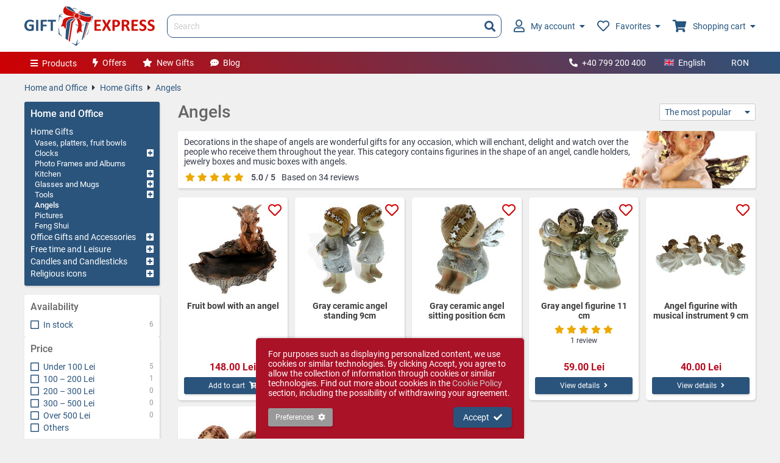

--- FILE ---
content_type: text/html; charset=UTF-8
request_url: https://www.giftexpress.ro/en/angels/
body_size: 10703
content:
<!DOCTYPE html>
<html lang="en">
<head>
<meta charset="utf-8">
<title>Ingerasi » Fast Delivery | Gift Express</title>
<meta name="description" content="Do you want to buy angels? ⭐ On Gift Express you can find a lot of unique gifts ⭐ Gift packaging for any order." />
<meta property="og:url" content="https://www.giftexpress.ro/en/angels/" />
<meta property="og:image" content="https://www.giftexpress.ro/md/cat/5/ingerasi-1-74-3696669999.jpg" />
<meta property="og:title" content="Ingerasi » Fast Delivery | Gift Express" />
<meta property="og:description" content="Do you want to buy angels? ⭐ On Gift Express you can find a lot of unique gifts ⭐ Gift packaging for any order." />
<meta property="og:type" content="article" />
<meta name="viewport" content="initial-scale=1,maximum-scale=1,user-scalable=no" />
<link rel="canonical" href="https://www.giftexpress.ro/ingerasi/" />
<link rel="alternate" hreflang="x-default" href="https://www.giftexpress.ro/ingerasi/?pg=1" />
<link rel="alternate" hreflang="en" href="https://www.giftexpress.ro/en/angels/?pg=1" />
<link rel="alternate" hreflang="hu" href="https://www.giftexpress.ro/hu/angyalok/?pg=1" />
<link href="/css/ge.min.css?1753290665" rel="stylesheet">
<script type="text/javascript" src="/js/ge.min.js?1749741812" defer></script>
<link rel="apple-touch-icon" sizes="180x180" href="/apple-touch-icon.png">
<link rel="apple-touch-icon-precomposed" sizes="180x180" href="/apple-touch-icon-precomposed.png">
<link rel="icon" type="image/png" sizes="32x32" href="/favicon-32.png">
<link rel="icon" type="image/x-icon" sizes="16x16" href="/favicon.ico">
<link rel="manifest" href="/site.webmanifest?2022071818">
<meta name="msapplication-TileColor" content="#da532c">
<meta name="theme-color" content="#ffffff">

<meta name="format-detection" content="telephone=no">
<meta name="HandheldFriendly" content="true">
<meta name="mobile-web-app-capable" content="yes">
<meta name="apple-mobile-web-app-capable" content="yes">
<meta name="apple-mobile-web-app-status-bar-style" content="default">
<meta name="apple-mobile-web-app-title" content="Gift Express">

<script async src="https://www.googletagmanager.com/gtag/js?id=AW-1019139224"></script>

<!-- Google Tag Manager -->
<script>(function(w,d,s,l,i){w[l]=w[l]||[];w[l].push({'gtm.start':
new Date().getTime(),event:'gtm.js'});var f=d.getElementsByTagName(s)[0],
j=d.createElement(s),dl=l!='dataLayer'?'&l='+l:'';j.async=true;j.src=
'https://www.googletagmanager.com/gtm.js?id='+i+dl;f.parentNode.insertBefore(j,f);
})(window,document,'script','dataLayer','GTM-PVJXB5D8');</script>
<!-- End Google Tag Manager -->

</head>
<body class="default" sess="0" uid="0" live="1" mob="">
	<!-- Google Tag Manager (noscript) -->
<noscript><iframe src="https://www.googletagmanager.com/ns.html?id=GTM-PVJXB5D8" height="0" width="0" style="display:none;visibility:hidden"></iframe></noscript>
<!-- End Google Tag Manager (noscript) -->	<header class="main">
	<div class="cw ma">
		<div>
			<div class="hlt">
				<a href="/en/" class="logo"><img src="/img/giftexpress-logo.svg" alt="Gift Express" title="Gift Express" /></a>
			</div>
			<div class="hct">
				<form id="hs" class="hs" action="/en/search/" method="get">
					<input type="text" name="q" class="q" value="" placeholder="Search" autocomplete="off" />
					<button type="submit"><i class="fa fa-search"></i></button>
					<div id="hsac" class="hsac"></div>
				</form>
			</div>
			<div class="hrt">
				<ul>
					<li class="accmh">
						<a href="/en/login/">
														<i class="far fa-user"></i>
														My account							<i class="fa fa-caret-down ml"></i>
						</a>
												<span class="accm li_0">
							<span class="tri"></span>
							<span class="accm2">
																<span class="fspl vc">
									<span><i class="fa fa-user"></i></span>
									<span>Log in or create a new account</span>
								</span>
								<span class="ftr fspl vc">
									<span><a href="/en/login/" class="btn1">Log in</a></span>
									<span><a href="/en/login/">New account</a></span>
								</span>
															</span>
						</span>
											</li>
					<li class="sfavh">
						<a href="/en/favorites/"><i class="far fa-heart"></i>Favorites<i class="fa fa-caret-down ml"></i><em class="hide"></em></a>
												<span class="sfav hide">
							<span class="tri"></span>
							<span class="sfav2" id="sfav">
							</span>
						</span>
											</li>
					<li class="scarth">
						<a href="/en/cart/"><i class="fa fa-shopping-cart"></i>Shopping cart<i class="fa fa-caret-down ml"></i><em class="hide"></em></a>
												<span class="scart hide">
							<span class="tri"></span>
							<span class="scart2" id="scart">
							</span>
						</span>
											</li>
				</ul>
			</div>
		</div>
	</div>
</header>
<nav class="nav1">
	<div class="cw ma">
		<div class="nlt">
			<ul>
				<li class="pm">
					<a href="#" act="null"><i class="fa fa-bars mr"></i>Products</a>
					<ul>
												<li>
							<a href="/en/gifts-for-her/"><i class="fas fa-female fa-fw mr"></i>Gifts for Her</a>
							<ul>
																<li>
									<a href="/en/jewelry/">Jewelry</a>
									<ul>
																				<li><a href="/en/silver-bracelets/">Silver Bracelets</a></li>
																				<li><a href="/en/silver-earrings/">Silver Earrings</a></li>
																				<li><a href="/en/silver-sets/">Silver Sets</a></li>
																				<li><a href="/en/silver-brooches/">Silver Brooches</a></li>
																				<li><a href="/en/silver-pandants/">Silver Pandants</a></li>
																				<li><a href="/en/silver-chains-and-necklaces/">Silver Chains and Necklaces</a></li>
																			</ul>
								</li>
															<li>
									<a href="/en/jewlery-boxes/">Jewlery Boxes</a>
									<ul>
																			</ul>
								</li>
															<li>
									<a href="/en/handbags-purses-and-wallets/">Handbags, Purses and Wallets</a>
									<ul>
																				<li><a href="/en/womens-purses/">Women&#039;s purses</a></li>
																				<li><a href="/en/wallets/">Wallets</a></li>
																			</ul>
								</li>
															<li>
									<a href="/en/forever-roses/">Forever Roses</a>
									<ul>
																			</ul>
								</li>
															<li>
									<a href="/en/women-s-gift-ideas/">Women&#039;s Gift Ideas</a>
									<ul>
																			</ul>
								</li>
															<li>
									<a href="/en/women-s-gift-sets/">Women&#039;s Gift Sets</a>
									<ul>
																			</ul>
								</li>
															<li>
									<a href="/en/women-s-watches/">Women&#039;s watches</a>
									<ul>
																			</ul>
								</li>
															<li>
									<a href="/en/for-her-purse/">For Her Purse</a>
									<ul>
																			</ul>
								</li>
														</ul>
						</li>
												<li>
							<a href="/en/mens-gifts/"><i class="fas fa-male fa-fw mr"></i>Men&#039;s Gifts</a>
							<ul>
																<li>
									<a href="/en/model-cars-planes-and-more/">Model cars, planes and statuettes</a>
									<ul>
																			</ul>
								</li>
															<li>
									<a href="/en/gift-ideas-for-men/">Gift Ideas for Men</a>
									<ul>
																			</ul>
								</li>
															<li>
									<a href="/en/bags-and-wallets-for-men/">Bags and Wallets for Men</a>
									<ul>
																			</ul>
								</li>
															<li>
									<a href="/en/his-office/">His Office</a>
									<ul>
																			</ul>
								</li>
															<li>
									<a href="/en/gift-sets-for-men/">Gift Sets for Men</a>
									<ul>
																			</ul>
								</li>
															<li>
									<a href="/en/elegant-canes/">Elegant canes</a>
									<ul>
																			</ul>
								</li>
														</ul>
						</li>
												<li>
							<a href="/en/children-s-gifts/"><i class="fas fa-child fa-fw mr"></i>Children&#039;s Gifts</a>
							<ul>
																<li>
									<a href="/en/silver-plated-gifts-for-children/">Silver-plated gifts for children</a>
									<ul>
																			</ul>
								</li>
															<li>
									<a href="/en/gifts-for-girls/">Gifts for Girls</a>
									<ul>
																			</ul>
								</li>
															<li>
									<a href="/en/boys-gifts/">Boys Gifts</a>
									<ul>
																			</ul>
								</li>
														</ul>
						</li>
												<li>
							<a href="/en/holiday-gifts/"><i class="fas fa-birthday-cake fa-fw mr"></i>Holiday gifts</a>
							<ul>
																<li>
									<a href="/en/christmas-gifts/">Christmas gifts</a>
									<ul>
																				<li><a href="/en/saint-nick-sticks/">Saint Nick sticks</a></li>
																				<li><a href="/en/christmas-greetings-and-cards/">Christmas greetings and cards</a></li>
																				<li><a href="/en/christmas-arrangements/">Christmas arrangements</a></li>
																			</ul>
								</li>
															<li>
									<a href="/en/st-andrew-s-gifts/">St. Andrew&#039;s gifts</a>
									<ul>
																			</ul>
								</li>
															<li>
									<a href="/en/easter-gifts/">Easter gifts</a>
									<ul>
																			</ul>
								</li>
															<li>
									<a href="/en/valentine-s-day-gifts/">Valentine&#039;s Day gifts</a>
									<ul>
																			</ul>
								</li>
															<li>
									<a href="/en/lovers-day-gifts/">Lovers Day gifts</a>
									<ul>
																			</ul>
								</li>
															<li>
									<a href="/en/gifts-for-1-8-march/">Gifts for 1-8 March</a>
									<ul>
																			</ul>
								</li>
														</ul>
						</li>
												<li>
							<a href="/en/home-and-office/"><i class="fas fa-mug-hot fa-fw mr"></i>Home and Office</a>
							<ul>
																<li>
									<a href="/en/home-gifts/">Home Gifts</a>
									<ul>
																				<li><a href="/en/vases-platters-fruit-bowls/">Vases, platters, fruit bowls</a></li>
																				<li><a href="/en/clocks/">Clocks</a></li>
																				<li><a href="/en/photo-frames-and-albums/">Photo Frames and Albums</a></li>
																				<li><a href="/en/kitchen/">Kitchen</a></li>
																				<li><a href="/en/glasses-and-mugs/">Glasses and Mugs</a></li>
																				<li><a href="/en/tools/">Tools</a></li>
																				<li><a href="/en/angels/">Angels</a></li>
																				<li><a href="/en/pictures/">Pictures</a></li>
																				<li><a href="/en/feng-shui/">Feng Shui</a></li>
																			</ul>
								</li>
															<li>
									<a href="/en/office-gifts-and-accessories/">Office Gifts and Accessories</a>
									<ul>
																				<li><a href="/en/keyrings/">Keyrings</a></li>
																				<li><a href="/en/pc-accessories/">PC accessories</a></li>
																				<li><a href="/en/writing-tools/">Writing tools</a></li>
																				<li><a href="/en/desk-clocks/">Desk clocks</a></li>
																				<li><a href="/en/businesscard-holders/">Businesscard holders</a></li>
																			</ul>
								</li>
															<li>
									<a href="/en/free-time-and-leisure/">Free time and Leisure</a>
									<ul>
																			</ul>
								</li>
															<li>
									<a href="/en/candles-and-candlesticks/">Candles and Candlesticks</a>
									<ul>
																			</ul>
								</li>
															<li>
									<a href="/en/religious-icons/">Religious icons</a>
									<ul>
																				<li><a href="/en/guardian-angel/">Guardian angel</a></li>
																				<li><a href="/en/icons-of-the-last-supper/">Icons of the Last Supper</a></li>
																				<li><a href="/en/holy-family-icons/">Holy Family icons</a></li>
																				<li><a href="/en/virgin-mary-icons/">Virgin Mary icons</a></li>
																			</ul>
								</li>
														</ul>
						</li>
												<li>
							<a href="/en/luxury-gifts/"><i class="fas fa-gem fa-fw mr"></i>Luxury gifts</a>
							<ul>
																<li>
									<a href="/en/gifts-with-silver/">Gifts with silver</a>
									<ul>
																			</ul>
								</li>
															<li>
									<a href="/en/murano-glass/">Murano Glass</a>
									<ul>
																			</ul>
								</li>
															<li>
									<a href="/en/porcelain-gifts/">Porcelain gifts</a>
									<ul>
																			</ul>
								</li>
															<li>
									<a href="/en/chrystal-products/">Chrystal Products</a>
									<ul>
																			</ul>
								</li>
															<li>
									<a href="/en/exclusive-gifts/">Exclusive gifts</a>
									<ul>
																			</ul>
								</li>
															<li>
									<a href="/en/luxury-games/">Luxury games</a>
									<ul>
																			</ul>
								</li>
														</ul>
						</li>
												<li>
							<a href="/en/drinks-and-accessories/"><i class="fas fa-glass-cheers fa-fw mr"></i>Drinks and accessories</a>
							<ul>
																<li>
									<a href="/en/wines/">Wines</a>
									<ul>
																			</ul>
								</li>
															<li>
									<a href="/en/minibar-and-beverage-accessories/">Minibar and Beverage Accessories</a>
									<ul>
																			</ul>
								</li>
															<li>
									<a href="/en/alcoholic-beverages/">Alcoholic Beverages</a>
									<ul>
																			</ul>
								</li>
															<li>
									<a href="/en/personalized-bottles/">Personalized bottles</a>
									<ul>
																			</ul>
								</li>
															<li>
									<a href="/en/bottle-holders/">Bottle holders</a>
									<ul>
																			</ul>
								</li>
														</ul>
						</li>
												<li>
							<a href="/en/gift-baskets/"><i class="fas fa-shopping-basket fa-fw mr"></i>Gift baskets</a>
							<ul>
																<li>
									<a href="/en/christmas-gift-baskets/">Christmas Gift Baskets</a>
									<ul>
																			</ul>
								</li>
															<li>
									<a href="/en/gift-baskets-for-women/">Gift Baskets for Women</a>
									<ul>
																			</ul>
								</li>
															<li>
									<a href="/en/wine-gift-baskets/">Wine Gift Baskets</a>
									<ul>
																			</ul>
								</li>
															<li>
									<a href="/en/whiskey-gift-baskets/">Whiskey Gift Baskets</a>
									<ul>
																			</ul>
								</li>
															<li>
									<a href="/en/champagne-gift-baskets/">Champagne Gift Baskets</a>
									<ul>
																			</ul>
								</li>
															<li>
									<a href="/en/easter-gift-baskets/">Easter gift baskets</a>
									<ul>
																			</ul>
								</li>
														</ul>
						</li>
												<li>
							<a href="/en/thematic-gifts/"><i class="fas fa-tag fa-fw mr"></i>Thematic Gifts</a>
							<ul>
																<li>
									<a href="/en/wedding-and-baptism-gifts/">Wedding and Baptism Gifts</a>
									<ul>
																				<li><a href="/en/christening-gifts/">Christening gifts</a></li>
																				<li><a href="/en/wedding-gifts/">Wedding gifts</a></li>
																			</ul>
								</li>
															<li>
									<a href="/en/gifts-for-teachers/">Gifts for Teachers</a>
									<ul>
																			</ul>
								</li>
															<li>
									<a href="/en/personalized-gifts/">Personalized Gifts</a>
									<ul>
																				<li><a href="/en/personalized-slate-plaques/">personalized slate plaques</a></li>
																			</ul>
								</li>
															<li>
									<a href="/en/funny-gifts/">Funny Gifts</a>
									<ul>
																			</ul>
								</li>
															<li>
									<a href="/en/sunglasses/">Sunglasses</a>
									<ul>
																			</ul>
								</li>
															<li>
									<a href="/en/corporate-gifts/">Corporate Gifts</a>
									<ul>
																			</ul>
								</li>
														</ul>
						</li>
											</ul>
				</li>
				<li class="am"><a href="/en/gift-offers/"><i class="fa fa-bolt mr"></i>Offers</a></li>
				<li class="am"><a href="/en/new-gifts/"><i class="fa fa-star mr"></i>New Gifts</a></li>
				<li class="am"><a href="/en/blog/"><i class="fa fa-comment-dots mr"></i>Blog</a></li>
			</ul>
		</div>
		<div class="nrt">
			<ul>
								<li><a href="tel:+40799200400"><i class="fa fa-phone fa-flip-horizontal mr"></i>+40 799 200 400</a></li>
								<li>
					<a href="#" act="toggle" tid="lsw" class="lswb"><span class="langf en mr"></span>English</a>
					<ul id="lsw" class="lsw">
												<li><a href="/ingerasi/?pg=1" act="lsw" eid="1"><span class="langf ro mr"></span>Română</a></li>
												<li><a href="/hu/angyalok/?pg=1" act="lsw" eid="3"><span class="langf hu mr"></span>Magyar</a></li>
											</ul>
				</li>
				<li>
					<a href="#" act="toggle" tid="csw" class="cswb">RON</a>
					<ul id="csw" class="csw">
												<li><a href="#" act="csw" eid="2">EUR</a></li>
												<li><a href="#" act="csw" eid="3">HUF</a></li>
												<li><a href="#" act="csw" eid="4">BGN</a></li>
											</ul>
				</li>
			</ul>
		</div>
	</div>
</nav>

<div class="cw ma mt2 mcw">
	<div class="path mb2">
				<a href="/en/home-and-office/">Home and Office</a>
				<i class="fa fa-caret-right"></i>
						<a href="/en/home-gifts/">Home Gifts</a>
				<i class="fa fa-caret-right"></i>
						<a href="/en/angels/">Angels</a>
							</div>
	<div class="spl1">
		<div class="lt1">
			<div class="box2 sb_tree">
	<a href="/en/home-and-office/" class="lvl1 blk bigger active">Home and Office</a>
		<div class="lvl2 fspl sb">
		<a href="/en/home-gifts/" class="">Home Gifts</a>
							</div>
		<div id="ch_2">
				<div class="lvl3 fspl sb ml">
			<a href="/en/vases-platters-fruit-bowls/" class="">Vases, platters, fruit bowls</a>
						<span class="smaller ml hide">(13)</span>
					</div>
						<div class="lvl3 fspl sb ml">
			<a href="/en/clocks/" class="">Clocks</a>
									<a href="#" act="toggle" tid="ch_4" tc="hide"><i class="fa fa-plus-square"></i></a>
								</div>
				<div id="ch_4" class="hide">
						<div class="lvl4 fspl sb ml2">
				<a href="/en/wrist-watches/" class="">Wrist Watches</a>
			</div>
						<div class="lvl4 fspl sb ml2">
				<a href="/en/wall-clocks/" class="">Wall Clocks</a>
			</div>
					</div>
						<div class="lvl3 fspl sb ml">
			<a href="/en/photo-frames-and-albums/" class="">Photo Frames and Albums</a>
						<span class="smaller ml hide">(64)</span>
					</div>
						<div class="lvl3 fspl sb ml">
			<a href="/en/kitchen/" class="">Kitchen</a>
									<a href="#" act="toggle" tid="ch_18" tc="hide"><i class="fa fa-plus-square"></i></a>
								</div>
				<div id="ch_18" class="hide">
					</div>
						<div class="lvl3 fspl sb ml">
			<a href="/en/glasses-and-mugs/" class="">Glasses and Mugs</a>
									<a href="#" act="toggle" tid="ch_25" tc="hide"><i class="fa fa-plus-square"></i></a>
								</div>
				<div id="ch_25" class="hide">
						<div class="lvl4 fspl sb ml2">
				<a href="/en/cups-and-mugs/" class="">Cups and mugs</a>
			</div>
					</div>
						<div class="lvl3 fspl sb ml">
			<a href="/en/tools/" class="">Tools</a>
									<a href="#" act="toggle" tid="ch_26" tc="hide"><i class="fa fa-plus-square"></i></a>
								</div>
				<div id="ch_26" class="hide">
					</div>
						<div class="lvl3 fspl sb ml">
			<a href="/en/angels/" class=" active">Angels</a>
						<span class="smaller ml hide">(8)</span>
					</div>
						<div class="lvl3 fspl sb ml">
			<a href="/en/pictures/" class="">Pictures</a>
						<span class="smaller ml hide">(37)</span>
					</div>
						<div class="lvl3 fspl sb ml">
			<a href="/en/feng-shui/" class="">Feng Shui</a>
						<span class="smaller ml hide">(13)</span>
					</div>
					</div>
			<div class="lvl2 fspl sb">
		<a href="/en/office-gifts-and-accessories/" class="">Office Gifts and Accessories</a>
						<a href="#" act="toggle" tid="ch_9" tc="hide"><i class="fa fa-plus-square"></i></a>
					</div>
		<div id="ch_9" class="hide">
				<div class="lvl3 fspl sb ml">
			<a href="/en/keyrings/" class="">Keyrings</a>
						<span class="smaller ml hide">(12)</span>
					</div>
						<div class="lvl3 fspl sb ml">
			<a href="/en/pc-accessories/" class="">PC accessories</a>
						<span class="smaller ml hide">(2)</span>
					</div>
						<div class="lvl3 fspl sb ml">
			<a href="/en/writing-tools/" class="">Writing tools</a>
						<span class="smaller ml hide">(24)</span>
					</div>
						<div class="lvl3 fspl sb ml">
			<a href="/en/desk-clocks/" class="">Desk clocks</a>
						<span class="smaller ml hide">(3)</span>
					</div>
						<div class="lvl3 fspl sb ml">
			<a href="/en/businesscard-holders/" class="">Businesscard holders</a>
						<span class="smaller ml hide">(7)</span>
					</div>
					</div>
			<div class="lvl2 fspl sb">
		<a href="/en/free-time-and-leisure/" class="">Free time and Leisure</a>
						<a href="#" act="toggle" tid="ch_12" tc="hide"><i class="fa fa-plus-square"></i></a>
					</div>
		<div id="ch_12" class="hide">
			</div>
			<div class="lvl2 fspl sb">
		<a href="/en/candles-and-candlesticks/" class="">Candles and Candlesticks</a>
						<a href="#" act="toggle" tid="ch_69" tc="hide"><i class="fa fa-plus-square"></i></a>
					</div>
		<div id="ch_69" class="hide">
				<div class="lvl3 fspl sb ml">
			<a href="/en/aromatherapy/" class="">Aromatherapy</a>
						<span class="smaller ml hide">(4)</span>
					</div>
					</div>
			<div class="lvl2 fspl sb">
		<a href="/en/religious-icons/" class="">Religious icons</a>
						<a href="#" act="toggle" tid="ch_70" tc="hide"><i class="fa fa-plus-square"></i></a>
					</div>
		<div id="ch_70" class="hide">
				<div class="lvl3 fspl sb ml">
			<a href="/en/guardian-angel/" class="">Guardian angel</a>
						<span class="smaller ml hide">(3)</span>
					</div>
						<div class="lvl3 fspl sb ml">
			<a href="/en/icons-of-the-last-supper/" class="">Icons of the Last Supper</a>
						<span class="smaller ml hide">(11)</span>
					</div>
						<div class="lvl3 fspl sb ml">
			<a href="/en/holy-family-icons/" class="">Holy Family icons</a>
						<span class="smaller ml hide">(27)</span>
					</div>
						<div class="lvl3 fspl sb ml">
			<a href="/en/virgin-mary-icons/" class="">Virgin Mary icons</a>
						<span class="smaller ml hide">(14)</span>
					</div>
					</div>
		</div>
			<div class="box1 sb_flt">
	<header><h4>Availability</h4></header>
		<a href="#" class="flt_item" act="_pl.stock" stock="1">
		<i class="cb mr far fa-square"></i>
		<span>In stock</span>
		<em>6</em>
	</a>
	</div>
<div class="box1 sb_flt">
	<header><h4>Price</h4></header>
			<a href="#" class="flt_item" act="_pl.price" min_price="0" max_price="100">
		<i class="cb mr far fa-square"></i>
		<span>
						Under 100 Lei					</span>
		<em>5</em>
	</a>
		<a href="#" class="flt_item" act="_pl.price" min_price="100" max_price="200">
		<i class="cb mr far fa-square"></i>
		<span>
						100 &ndash; 200 Lei					</span>
		<em>1</em>
	</a>
		<a href="#" class="flt_item" act="_pl.price" min_price="200" max_price="300">
		<i class="cb mr far fa-square"></i>
		<span>
						200 &ndash; 300 Lei					</span>
		<em>0</em>
	</a>
		<a href="#" class="flt_item" act="_pl.price" min_price="300" max_price="500">
		<i class="cb mr far fa-square"></i>
		<span>
						300 &ndash; 500 Lei					</span>
		<em>0</em>
	</a>
		<a href="#" class="flt_item" act="_pl.price" min_price="500" max_price="0">
		<i class="cb mr far fa-square"></i>
		<span>
						Over 500 Lei					</span>
		<em>0</em>
	</a>
		<a href="#" class="fspl" act="_pl.price"><i class="cb mr far fa-square"></i> Others</a>
	<form class="price_f" id="price_f">
		<div class="pfblk">
			<div><input type="number" name="min_price" min="0" step="1" value="" /></div>
			<div class="ml mr">&ndash;</div>
			<div><input type="number" name="max_price" min="0" step="1" value="" /></div>
			<div class="ml"><button type="submit" class="btn1 smaller2"><i class="fa fa-caret-right"></i></button></div>
		</div>
		<div class="dblslide">
			<input type="range" min="0" max="100" name="min_p_r" value="0" />
			<input type="range" min="0" max="100" name="max_p_r" value="100" />
		</div>
	</form>
</div>
<div class="box1 sb_flt">
	<header><h4>Minimum rating</h4></header>
		<a href="#" class="flt_item" act="_pl.rating" r="5">
		<i class="cb mr far fa-square"></i>
		<span><i class="fa fa-star ra_star"></i><i class="fa fa-star ra_star"></i><i class="fa fa-star ra_star"></i><i class="fa fa-star ra_star"></i><i class="fa fa-star ra_star"></i></span>
		<em>1</em>
	</a>
		<a href="#" class="flt_item" act="_pl.rating" r="4">
		<i class="cb mr far fa-square"></i>
		<span><i class="fa fa-star ra_star"></i><i class="fa fa-star ra_star"></i><i class="fa fa-star ra_star"></i><i class="fa fa-star ra_star"></i><i class="far fa-star ra_star"></i></span>
		<em>1</em>
	</a>
		<a href="#" class="flt_item" act="_pl.rating" r="3">
		<i class="cb mr far fa-square"></i>
		<span><i class="fa fa-star ra_star"></i><i class="fa fa-star ra_star"></i><i class="fa fa-star ra_star"></i><i class="far fa-star ra_star"></i><i class="far fa-star ra_star"></i></span>
		<em>1</em>
	</a>
		<a href="#" class="flt_item" act="_pl.rating" r="2">
		<i class="cb mr far fa-square"></i>
		<span><i class="fa fa-star ra_star"></i><i class="fa fa-star ra_star"></i><i class="far fa-star ra_star"></i><i class="far fa-star ra_star"></i><i class="far fa-star ra_star"></i></span>
		<em>1</em>
	</a>
		<a href="#" class="flt_item" act="_pl.rating" r="1">
		<i class="cb mr far fa-square"></i>
		<span><i class="fa fa-star ra_star"></i><i class="far fa-star ra_star"></i><i class="far fa-star ra_star"></i><i class="far fa-star ra_star"></i><i class="far fa-star ra_star"></i></span>
		<em>1</em>
	</a>
	</div>
		</div>
		<div class="rt1">
			<div class="hdrspl">
				<h1>Angels</h1>
				<div class="hrt">
					<div class="rel">
						<a href="#" class="tgm fspl sb vc sort" act="toggle" tid="sort_dd" tc="active" autohide="1"><span>The most popular</span><i class="fa fa-caret-down ml"></i></a>
						<ul id="sort_dd" class="tgm">
														<li><a href="#" act="_pl.sort" sopt="" class="active">The most popular</a></li>
														<li><a href="#" act="_pl.sort" sopt="new">Newest</a></li>
														<li><a href="#" act="_pl.sort" sopt="price_a">Price ascending</a></li>
														<li><a href="#" act="_pl.sort" sopt="price_d">Price descending</a></li>
														<li><a href="#" act="_pl.sort" sopt="rating">Rating</a></li>
														<li><a href="#" act="_pl.sort" sopt="disc">Discount</a></li>
													</ul>
					</div>
									</div>
			</div>
			<div class="cat_hdr2 mb2">
				<div class="holder">
					<div id="cd_hld">
						<div class="des">
							<p>Decorations in the shape of angels are wonderful gifts for any occasion, which will enchant, delight and watch over the people who receive them throughout the year. This category contains figurines in the shape of an angel, candle holders, jewelry boxes and music boxes with angels.</p>						</div>
						<a href="#" act="toggle" tid="cd_hld" class="more hide" tc="cd_active">Show more<i class="fa fa-caret-down ml"></i></a>
						<a href="#" act="toggle" tid="cd_hld" class="less" tc="cd_active">Show less<i class="fa fa-caret-up ml"></i></a>
					</div>
										<div class="ra">
						<span><i class="fa fa-star ra_star"></i><i class="fa fa-star ra_star"></i><i class="fa fa-star ra_star"></i><i class="fa fa-star ra_star"></i><i class="fa fa-star ra_star"></i></span>
						<b>5.0 / 5</b>
						<span>Based on 34 reviews</span>
					</div>
									</div>
				<img src="/md/cat/6/ingerasi-1-74-3696669999.jpg" alt="angels" />
			</div>
			<div id="pl">
				<ul class="pl1">
				<li class="item">
		<a class="img" href="/en/fruit-bowl-with-an-angel/" title="Fruit bowl with an angel"><img src="/md/prod/2/fructiera-bronz-cu-inger-1-14442-1057385849.jpg" alt="Fruit bowl with an angel" /></a>
				<a href="#" class="af" act="_fav.toggle" eid="4238" id="bf_4238"><i class="far fa-heart"></i><span>Add to favorites</span></a>
				<a class="nm" href="/en/fruit-bowl-with-an-angel/">Fruit bowl with an angel</a>
				<span class="ra">
					</span>
		<span class="rstat"></span>
				<span class="o_price">
					</span>
		<span class="price">148.00 Lei</span>
										<a href="#" class="btn1 w100 mt" act="_prod.qadd" eid="4238">Add to cart<i class="fa fa-cart-plus ml"></i></a>
					</li>
					<li class="item">
		<a class="img" href="/en/gray-ceramic-angel-standing-9cm/" title="Gray ceramic angel standing 9cm"><img src="/md/prod/2/inger-ceramica-gri-in-picioare-9cm-1-16762-2087154922.jpg" alt="Gray ceramic angel standing 9cm" /></a>
				<a href="#" class="af" act="_fav.toggle" eid="4683" id="bf_4683"><i class="far fa-heart"></i><span>Add to favorites</span></a>
				<a class="nm" href="/en/gray-ceramic-angel-standing-9cm/">Gray ceramic angel standing 9cm</a>
				<span class="ra">
					</span>
		<span class="rstat"></span>
				<span class="o_price">
					</span>
		<span class="price">28.00 Lei</span>
										<a href="/en/gray-ceramic-angel-standing-9cm/" class="btn1 w100 mt">View details<i class="fa fa-angle-right ml"></i></a>
					</li>
					<li class="item">
		<a class="img" href="/en/gray-ceramic-angel-sitting-position-6cm/" title="Gray ceramic angel sitting position 6cm"><img src="/md/prod/2/inger-ceramica-gri-pozitie-sezut-6cm-1-16769-2021559910.jpg" alt="Gray ceramic angel sitting position 6cm" /></a>
				<a href="#" class="af" act="_fav.toggle" eid="4684" id="bf_4684"><i class="far fa-heart"></i><span>Add to favorites</span></a>
				<a class="nm" href="/en/gray-ceramic-angel-sitting-position-6cm/">Gray ceramic angel sitting position 6cm</a>
				<span class="ra">
					</span>
		<span class="rstat"></span>
				<span class="o_price">
					</span>
		<span class="price">25.00 Lei</span>
										<a href="/en/gray-ceramic-angel-sitting-position-6cm/" class="btn1 w100 mt">View details<i class="fa fa-angle-right ml"></i></a>
					</li>
					<li class="item">
		<a class="img" href="/en/gray-angel-figurine-11-cm/" title="Gray angel figurine 11 cm"><img src="/md/prod/2/figurina-inger-gri-11-cm-1-16721-3247166126.jpg" alt="Gray angel figurine 11 cm" /></a>
				<a href="#" class="af" act="_fav.toggle" eid="4676" id="bf_4676"><i class="far fa-heart"></i><span>Add to favorites</span></a>
				<a class="nm" href="/en/gray-angel-figurine-11-cm/">Gray angel figurine 11 cm</a>
				<span class="ra">
			<i class="fa fa-star ra_star"></i><i class="fa fa-star ra_star"></i><i class="fa fa-star ra_star"></i><i class="fa fa-star ra_star"></i><i class="fa fa-star ra_star"></i>		</span>
		<span class="rstat">1 review</span>
				<span class="o_price">
					</span>
		<span class="price">59.00 Lei</span>
										<a href="/en/gray-angel-figurine-11-cm/" class="btn1 w100 mt">View details<i class="fa fa-angle-right ml"></i></a>
					</li>
					<li class="item">
		<a class="img" href="/en/angel-figurine-with-musical-instrument-9-cm/" title="Angel figurine with musical instrument 9 cm"><img src="/md/prod/2/figurina-inger-cu-instrument-muzical-9-cm-1-16712-3114742021.jpg" alt="Angel figurine with musical instrument 9 cm" /></a>
				<a href="#" class="af" act="_fav.toggle" eid="4675" id="bf_4675"><i class="far fa-heart"></i><span>Add to favorites</span></a>
				<a class="nm" href="/en/angel-figurine-with-musical-instrument-9-cm/">Angel figurine with musical instrument 9 cm</a>
				<span class="ra">
					</span>
		<span class="rstat"></span>
				<span class="o_price">
					</span>
		<span class="price">40.00 Lei</span>
										<a href="/en/angel-figurine-with-musical-instrument-9-cm/" class="btn1 w100 mt">View details<i class="fa fa-angle-right ml"></i></a>
					</li>
					<li class="item">
		<a class="img" href="/en/dreamy-angel-2542/" title="Dreamy angel"><img src="/md/prod/2/ingeras-visator-2542-1-7373-960422906.jpg" alt="Dreamy angel" /></a>
				<a href="#" class="af" act="_fav.toggle" eid="2542" id="bf_2542"><i class="far fa-heart"></i><span>Add to favorites</span></a>
				<a class="nm" href="/en/dreamy-angel-2542/">Dreamy angel</a>
				<span class="ra">
					</span>
		<span class="rstat"></span>
				<span class="o_price">
					</span>
		<span class="price">36.00 Lei</span>
										<a href="#" class="btn1 w100 mt" act="_prod.qadd" eid="2542">Add to cart<i class="fa fa-cart-plus ml"></i></a>
					</li>
				<li class="blank"></li>
	<li class="blank"></li>
	<li class="blank"></li>
	<li class="blank"></li>
	<li class="blank"></li>
	</ul>
							</div>
									<h2>Customer impressions</h2>
			<div id="reviews" class="reviews_2col">
				<ul class="rl1">
		<li>
		<span class="item">
						<span class="img"><img src="/md/prod/1/19600-2989424831.jpg" alt="Guardian angels silver plated 15cm" /></span>
						<span class="det">
				<span class="meta">
					<b>Raluca M.</b>
					<time datetime="2025-12-12">12/12/25</time>
				</span>
				<span class="ra"><i class="fa fa-star ra_star"></i><i class="fa fa-star ra_star"></i><i class="fa fa-star ra_star"></i><i class="fa fa-star ra_star"></i><i class="fa fa-star ra_star"></i></span>
				<p>I am very satisfied with the tablet. It is fine, delicate and tasty, although it is a bit small. It is perfect for a gift. Also, the way it is packaged for a gift is effective. Thank you.</p>
			</span>
		</span>
	</li>
		<li>
		<span class="item">
						<span class="img"><img src="/md/prod/1/18722-6742097.jpg" alt="Guardian angel painting pink 14cm" /></span>
						<span class="det">
				<span class="meta">
					<b>Breaz P.</b>
					<time datetime="2024-10-09">10/9/24</time>
				</span>
				<span class="ra"><i class="fa fa-star ra_star"></i><i class="fa fa-star ra_star"></i><i class="fa fa-star ra_star"></i><i class="fa fa-star ra_star"></i><i class="fa fa-star ra_star"></i></span>
				<p>Superb.</p>
			</span>
		</span>
	</li>
		<li>
		<span class="item">
						<span class="img"><img src="/md/prod/1/16721-3247166126.jpg" alt="Gray angel figurine 11 cm" /></span>
						<span class="det">
				<span class="meta">
					<b>Valentina P.</b>
					<time datetime="2024-07-22">7/22/24</time>
				</span>
				<span class="ra"><i class="fa fa-star ra_star"></i><i class="fa fa-star ra_star"></i><i class="fa fa-star ra_star"></i><i class="fa fa-star ra_star"></i><i class="fa fa-star ra_star"></i></span>
				<p>The angel is gorgeous!</p>
			</span>
		</span>
	</li>
		<li>
		<span class="item">
						<span class="img"><img src="/md/prod/1/19304-863878307.jpg" alt="Guardian angel silver heart 8cm" /></span>
						<span class="det">
				<span class="meta">
					<b>Oana D.</b>
					<time datetime="2023-12-08">12/8/23</time>
				</span>
				<span class="ra"><i class="fa fa-star ra_star"></i><i class="fa fa-star ra_star"></i><i class="fa fa-star ra_star"></i><i class="fa fa-star ra_star"></i><i class="fa fa-star ra_star"></i></span>
				<p>very pretty.</p>
			</span>
		</span>
	</li>
		<li>
		<span class="item">
						<span class="img"><img src="/md/prod/1/9301-3352556134.jpg" alt="Gift for Children Guardian Angel" /></span>
						<span class="det">
				<span class="meta">
					<b>Ajj A.</b>
					<time datetime="2023-04-01">4/1/23</time>
				</span>
				<span class="ra"><i class="fa fa-star ra_star"></i><i class="fa fa-star ra_star"></i><i class="fa fa-star ra_star"></i><i class="fa fa-star ra_star"></i><i class="fa fa-star ra_star"></i></span>
				<p>Extraordinary, beyond my expectations. I recommend, an exceptional gift.</p>
			</span>
		</span>
	</li>
		<li>
		<span class="item">
						<span class="img"><img src="/md/prod/1/7369-2503412676.jpg" alt="Angel with Star" /></span>
						<span class="det">
				<span class="meta">
					<b>Elena D.</b>
					<time datetime="2020-12-12">12/12/20</time>
				</span>
				<span class="ra"><i class="fa fa-star ra_star"></i><i class="fa fa-star ra_star"></i><i class="fa fa-star ra_star"></i><i class="fa fa-star ra_star"></i><i class="fa fa-star ra_star"></i></span>
				<p>fast delivery, beautifully packaged items; I liked the products on the site, but I don&#039;t know how they are in reality because I don&#039;t unpack them as gifts. Thanks! I recommend!</p>
			</span>
		</span>
	</li>
	</ul>								<div class="fspl jc">
					<a class="btn1" href="#" act="_pl.rlst" eid="74" start="6" cnt="6">See more<i class="ml fa fa-caret-right"></i></a>
				</div>
							</div>
			
						<div class="mt4">
			<p>The category of angels is dedicated to those who appreciate the beauty and symbolism of guardian angels in art and interior decoration. Silver-plated paintings and icons are an elegant and profound choice to bring an atmosphere of protection and encouragement into the home. These works of art, decorated with images of guardian angels, exude a positive and soothing energy, being ideal for spaces of rest or meditation.</p>
<p>Silver-plated paintings and icons are made with attention to detail, having a special finish and a subtle shine that adds elegance and sophistication to any decor. Images of guardian angels are rendered with grace and delicacy, expressing protection, love and spiritual guidance. These works of art can be placed in different areas of the home, such as the living room, bedroom or meditation room, to inspire and uplift the soul every day.</p>
<p>In addition to paintings and icons, the category of angels also includes figurines in the shape of angels, made of various materials such as ceramic, glass or resin. These figurines bring a touch of magic and joy to any room, being ideal to complement the decor and to give a memorable and emotional gift.</p>
<p>Whether placed on shelves, tables or even on the windowsill, angel figurines add a special element and a touch of elegance to any room. They can be chosen in various styles and positions, from angels seated with hands folded in prayer to angels smiling or with open wings, symbolizing divine protection and the blessing of heaven.</p>
<p>In conclusion, the angel category is a wonderful selection of options for those who want to bring the beauty and harmony of guardian angels into their home. Silver-plated paintings and icons and angel figurines are artistic expressions of divine love and spiritual protection that bring extra light and encouragement to each day. Regardless of preferences or decor styles, these works of art are guaranteed to bring a smile to the face of those who admire them and fill the home with joy and harmony.</p>
<p>ChatGPT can make mistakes. I consider checking important information.</p>			</div>
					</div>
	</div>
</div>
<div id="plp" class="hide">{"pg":1,"cat_id":"74","base":"\/en\/angels\/","force_fp":1,"rating":0,"min_price":0,"max_price":0,"per_page":30,"favs":0,"sopt":""}</div>
<script type="application/json" id="cat_track">{"gg":{"event":"view_item_list","ecommerce":{"currency":"RON","items":[{"item_name":"Fruit bowl with an angel","item_id":"4238","price":"148.00"},{"item_name":"Gray ceramic angel standing 9cm","item_id":"4683","price":"28.00"},{"item_name":"Gray ceramic angel sitting position 6cm","item_id":"4684","price":"25.00"},{"item_name":"Gray angel figurine 11 cm","item_id":"4676","price":"59.00"},{"item_name":"Angel figurine with musical instrument 9 cm","item_id":"4675","price":"40.00"},{"item_name":"Dreamy angel","item_id":"2542","price":"36.00"}]}},"fb":{"content_name":"Angels","content_type":"product_group"}}</script><footer class="ftr">
	<div class="fl1">
		<div class="cw ma">
						<div class="hl">Dorești să fii la curent cu ultimele noutăți și oferte?</div>
			<form class="nl" id="nl">
				<div class="hld">
					<input type="email" name="email" placeholder="Adresa ta de e-mail" />
					<button type="submit" name="btn1">Abonare<i class="ml fa fa-paper-plane"></i></button>
				</div>
				<div class="err hide" assoc="email"></div>
			</form>
			<div id="ea_nl" class="hide">{"email":"Please enter your email address","email_i":"Invalid email address"}</div>
					</div>
	</div>
	<div class="fl2">
		<div class="cw ma">
			<div class="spl">
				<div>
					Fun Design, the owner of the GiftExpress brand, is an importer and distributor of gifts, women&#039;s gifts, men&#039;s gifts, personalized gifts, luxury gifts, wine accessories, Christmas gifts, corporate gifts and silver jewelry.					With over 19 years of experience in the field, it offers impeccable quality at competitive prices.				</div>
				<div>
										<h4>Informations</h4>
										<a href="/en/delivery-information/">Delivery Information</a>
										<a href="/en/about-us/">About us</a>
										<a href="/en/terms-conditions/">Terms &amp; Conditions</a>
										<a href="/en/privacy-policy/">Privacy policy</a>
										<a href="/en/cookie-policy/">Cookie policy</a>
									</div>
				<div>
					<h4>Client services</h4>
					<a href="/en/contact/">Contact</a>
					<a href="/en/feedback/">Feedback</a>
					<a href="/en/returns/">Returns</a>
					<a href="https://webgate.ec.europa.eu/odr/main/index.cfm?event=main.home.show&lng=RO" target="_blank">Dispute resolution</a>
					<a href="https://anpc.ro/" target="_blank">Consumer Protection Authority</a>
				</div>
				<div>
					<h4>Goodies</h4>
					<a href="/en/gift-offers/">Gift offers</a>
					<a href="/en/new-gifts/">New Gifts</a>
					<a href="/en/gift-card/">Gift voucher</a>
					<a href="/en/blog/">Blog</a>
				</div>
				<div class="contact">
										<a href="tel:+40799200400"><i class="fa fa-fw fa-phone fa-flip-horizontal mr"></i>+40 799 200 400</a>
															<h5>Presentation store</h5>
					<a href="" class="addr mr2"><i class="fa fa-fw fa-map mr"></i>Calea Sagului 223, Galeria Auchan, Timișoara</a>
															<h5>Online shop</h5>
					<a href="" class="addr mr2"><i class="fa fa-fw fa-map mr"></i>Str. Câmpului nr. 81, Timișoara</a>
									</div>
			</div>
			<div class="fl3">
				<div class="flt">
					Copyright © giftexpress.ro | All rights reserved<br />
					giftexpress.ro belongs to Fun Design SRL (CUI RO 15651694, Com. Reg. No. J35/1813/2003).<br />
					giftexpress.ro uses cookies.
					Prices shown include VAT<br />
				</div>
				<div class="frt">
					<a href="https://www.facebook.com/GiftExpress.ro" target="_blank"><i class="fab fa-facebook"></i></a>
					<a href="https://www.youtube.com/channel/UCdo9sZveDHfC9MQLITG0Gag/" target="_blank"><i class="fab fa-youtube"></i></a>
				</div>
			</div>
		</div>
	</div>
</footer>
	<div id="clayer">
	<div class="clayer">
		<div class="mb2">
			For purposes such as displaying personalized content, we use cookies or similar technologies.			By clicking Accept, you agree to allow the collection of information through cookies or similar technologies.			Find out more about cookies in the <a href="/en/cookie-policy/">Cookie Policy</a> section, including the possibility of withdrawing your agreement.		</div>
		<div class="fspl sb vc">
			<div><a href="/en/cookie-settings/" class="btn1 alt1 smaller">Preferences<i class="ml fa fa-cog"></i></a></div>
			<div><a href="#" class="btn1" act="_ge.accept_cookies">Accept<i class="ml fa fa-check"></i></a></div>
		</div>
	</div>
</div>
	<div class="reql_c" id="reql0"></div>
	<div class="reql_c reql_c1" id="reql1"></div>
	<div class="reql_c reql_c2" id="reql2"></div>
	<script type="text/javascript">//</script>
</body>
</html>
